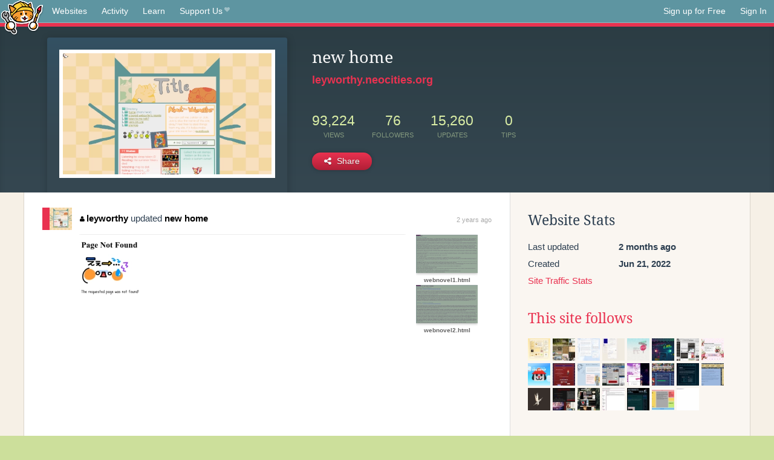

--- FILE ---
content_type: text/html;charset=utf-8
request_url: https://neocities.org/site/leyworthy?event_id=2921091
body_size: 5830
content:
<!doctype html>
<html lang="en">
  <head>
    <title>Neocities - new home</title>

    <meta http-equiv="Content-Type" content="text/html; charset=UTF-8">
<meta name="description"        content="Create and surf awesome websites for free.">

<link rel="canonical" href="https://neocities.org/site/leyworthy?event_id=2921091">

<meta property="og:title"       content="Neocities">
<meta property="og:type"        content="website">
<meta property="og:image"       content="https://neocities.org/img/neocities-front-screenshot.jpg">
<meta property="og:description" content="Create and surf awesome websites for free.">

<link rel="icon" type="image/x-icon" href="/img/favicon.png">

<meta name="viewport" content="width=device-width, minimum-scale=1, initial-scale=1">

      <meta name="robots" content="noindex, follow">

    <link href="/css/neo.css" rel="stylesheet" type="text/css" media="all">


    <script src="/js/jquery-1.11.0.min.js"></script>

    <script src="/js/highlight/highlight.min.js"></script>
    <link rel="stylesheet" href="/css/highlight/styles/tomorrow-night.css">
    <script>
      hljs.highlightAll()

      document.addEventListener('DOMContentLoaded', function() {
        var eventDateElements = document.querySelectorAll('.local-date-title');
        eventDateElements.forEach(function(element) {
          var timestamp = element.getAttribute('data-timestamp');
          var date = dayjs.unix(timestamp);
          var formattedDate = date.format('MMMM D, YYYY [at] h:mm A');
          element.title = formattedDate;
        });
      });
    </script>
  </head>

  <body class="interior">
    <div class="page">
      <header class="header-Base">

  <nav class="header-Nav clearfix" role="navigation">

    <a href="#!" title="show small screen nav" class="small-Nav">
      <img src="/img/nav-Icon.png" alt="navigation icon" />
    </a>

    <ul class="h-Nav constant-Nav">
        <li>
    <a href="/browse" id="browse-link">Websites</a>
    <script>
      document.addEventListener('DOMContentLoaded', () => {
        const browseLink = document.getElementById('browse-link');

        if (window.location.pathname === '/browse') {
          const params = new URLSearchParams(window.location.search);
          const persistParams = new URLSearchParams();
          const validPattern = /^[a-zA-Z0-9 ]+$/;

          ['sort_by', 'tag'].forEach(key => {
            if (params.has(key)) {
              const value = params.get(key);
              if (value.length <= 25 && validPattern.test(value)) {
                persistParams.set(key, value);
              }
            }
          });

          localStorage.setItem('browseQuery', persistParams.toString());
        }

        const savedQuery = localStorage.getItem('browseQuery');

        if (savedQuery) {
          browseLink.href = `/browse?${savedQuery}`;
        }
      });
    </script>
  </li>
  <li>
    <a href="/activity">Activity</a>
  </li>
  <li>
    <a href="/tutorials">Learn</a>
  </li>

    <li>
      <a href="/supporter">Support Us<i class="fa fa-heart"></i></i></a>
    </li>

    </ul>

    <ul class="status-Nav">
        <li>
          <a href="/#new" class="create-New">Sign up for Free</a>
        </li>
        <li>
          <a href="/signin" class="sign-In">Sign In</a>
        </li>
      </ul>
  </nav>

  <div class="logo int-Logo">
    <a href="/" title="back to home">
      <span class="hidden">Neocities.org</span>
      <img src="/img/cat.png" alt="Neocities.org" />
    </a>
  </div>
</header>

      <div class="header-Outro with-site-image">
  <div class="row content site-info-row">
    <div class="col col-50 signup-Area site-display-preview-wrapper large">
      <div class="signup-Form site-display-preview">
  	  <fieldset class="content">
        <a href="https://leyworthy.neocities.org" class="screenshot" style="background-image:url(/site_screenshots/27/98/leyworthy/index.html.540x405.webp);"></a>
	    </fieldset>
      </div>
    </div>
    <div class="col col-50 profile-info">
      <h2 class="eps title-with-badge"><span>new home</span> </h2>
      <p class="site-url"><a href="https://leyworthy.neocities.org">leyworthy.neocities.org</a></p>
      <div class="stats">
        <div class="stat"><strong>93,224</strong> <span>views</span></div>
        <div class="stat"><strong>76</strong> <span>followers</span></div>
        <div class="stat"><strong>15,260</strong> <span>updates</span></div>
        <div class="stat tips"><strong>0</strong> <span>tips</span></div>
      </div>
      <div class="actions">


        <a href="#" id="shareButton" class="btn-Action" data-container="body" data-toggle="popover" data-placement="bottom" data-content='<a href="/site/leyworthy.rss" target="_blank"><span>RSS Feed</span></a>
<br>
<a href="https://facebook.com/sharer.php?u=https%3A%2F%2Fleyworthy.neocities.org" target="_blank">Facebook</a>
<br>
<a href="https://bsky.app/intent/compose?text=new+home%3A+https%3A%2F%2Fleyworthy.neocities.org" target="_blank">Bluesky</a>
<br>
<a href="https://twitter.com/intent/tweet?text=new+home%3A+https%3A%2F%2Fleyworthy.neocities.org" target="_blank">Twitter</a>
<br>
<a href="https://www.reddit.com/submit?title=new+home&amp;url=https%3A%2F%2Fleyworthy.neocities.org" target="_blank">Reddit</a>
<br>
<a href="https://www.tumblr.com/share?v=3&amp;u=https%3A%2F%2Fleyworthy.neocities.org&amp;t=new+home" target="_blank">Tumblr</a>
<br>
<a href="https://toot.kytta.dev/?text=new+home%3A+https%3A%2F%2Fleyworthy.neocities.org" target="_blank">Mastodon</a>
'><i class="fa fa-share-alt"></i> <span>Share</span></a>

      </div>
    </div>
  </div>
</div>

<div class="container site-profile">
<div class="content misc-page columns right-col"><div class="col-left">
  <div class="col col-66">
    
    <div class="site-profile-padding"><script src="/js/news/template.js"></script>
<script src="/js/news/like.js"></script>
<script src="/js/news/comment.js"></script>
<script src="/js/news/profile_comment.js"></script>
<script src="/js/news/event.js"></script>
<script src="/js/news/site.js"></script>



    <div class="news-item update">
      <div class="title">
        <div class="icon"><a href="/site/leyworthy" title="leyworthy" class="avatar" style="background-image: url(/site_screenshots/27/98/leyworthy/index.html.50x50.webp);"></a></div>
        <div class="text">
            <a href="/site/leyworthy" class="user" title="new home"><i class="fa fa-user"></i>leyworthy</a> updated <a href="https://leyworthy.neocities.org" class="user" title="new home">new home</a>
        </div>
        <span class="date">
            <a href="/site/leyworthy?event_id=2921091" class="local-date-title" data-timestamp="1691371200">2 years ago</a>
        </span>
      </div>

        <div class="content">
          <div class="files">
              <div class="file">
                <div class="html-thumbnail html">
                  <a href="https://leyworthy.neocities.org/webnovel.html">
                      <img src="/site_screenshots/27/98/leyworthy/webnovel.html.540x405.webp" alt="Website screenshot">
                      <span class="title" title="webnovel.html">
                          webnovel.html
                      </span>
                  </a>
                </div>
              </div>
              <div class="file">
                <div class="html-thumbnail html">
                  <a href="https://leyworthy.neocities.org/webnovel1.html">
                      <img src="/site_screenshots/27/98/leyworthy/webnovel1.html.540x405.webp" alt="Website screenshot">
                      <span class="title" title="webnovel1.html">
                          webnovel1.html
                      </span>
                  </a>
                </div>
              </div>
              <div class="file">
                <div class="html-thumbnail html">
                  <a href="https://leyworthy.neocities.org/webnovel2.html">
                      <img src="/site_screenshots/27/98/leyworthy/webnovel2.html.540x405.webp" alt="Website screenshot">
                      <span class="title" title="webnovel2.html">
                          webnovel2.html
                      </span>
                  </a>
                </div>
              </div>
          </div>
        </div>

    <div id="event_2921091_actions" class="actions">
</div>




  </div>


<div class="content">
  
</div>

</div>
  </div>

  <div class="col col-33">
    <h3>Website Stats</h3>
    <div class="stats">
      <div class="stat">
          <span>Last updated</span>
          <strong class="local-date-title" data-timestamp="1761585009">2 months ago</strong>
      </div>
      <div class="stat"><span>Created</span><strong>Jun 21, 2022</strong></div>
      <a href="/site/leyworthy/stats">Site Traffic Stats</a>
    </div>

      <div class="following-list">
    <h3><a href="/site/leyworthy/follows">This site follows</a></h3>
        <a href="/site/funnyorangecat" title="garfield! lasagna&#39;s ready!"><img src="/site_screenshots/42/87/funnyorangecat/index.html.50x50.webp" alt="garfield! lasagna&#39;s ready! avatar" class="avatar"></a>
        <a href="/site/sugarfantasies" title="SugarFantasies"><img src="/site_screenshots/39/61/sugarfantasies/index.html.50x50.webp" alt="SugarFantasies avatar" class="avatar"></a>
        <a href="/site/unicodeangel" title="u n i c o d e a n g e l"><img src="/site_screenshots/34/42/unicodeangel/index.html.50x50.webp" alt="u n i c o d e a n g e l avatar" class="avatar"></a>
        <a href="/site/hanniballs" title="hanniballs"><img src="/site_screenshots/20/52/hanniballs/index.html.50x50.webp" alt="hanniballs avatar" class="avatar"></a>
        <a href="/site/juneish" title="into the wild pale yonder ✶"><img src="/site_screenshots/32/84/juneish/index.html.50x50.webp" alt="into the wild pale yonder ✶ avatar" class="avatar"></a>
        <a href="/site/ninacti0n" title="Neon rust n&#39; alien dust!"><img src="/site_screenshots/29/13/ninacti0n/index.html.50x50.webp" alt="Neon rust n&#39; alien dust! avatar" class="avatar"></a>
        <a href="/site/roboticoperatingbuddy" title="R.O.B!"><img src="/site_screenshots/12/90/roboticoperatingbuddy/index.html.50x50.webp" alt="R.O.B! avatar" class="avatar"></a>
        <a href="/site/prismatictigers" title="
  Prismatic-Realm 5.0
  "><img src="/site_screenshots/11/67/prismatictigers/index.html.50x50.webp" alt="
  Prismatic-Realm 5.0
   avatar" class="avatar"></a>
        <a href="/site/dog-house" title=" DOG-HOUSE "><img src="/site_screenshots/31/30/dog-house/index.html.50x50.webp" alt=" DOG-HOUSE  avatar" class="avatar"></a>
        <a href="/site/zoranadragon" title="Zorana&#39;s Site - Welcome"><img src="/site_screenshots/29/79/zoranadragon/index.html.50x50.webp" alt="Zorana&#39;s Site - Welcome avatar" class="avatar"></a>
        <a href="/site/meowlecules" title="Home - Meowlecules"><img src="/site_screenshots/38/30/meowlecules/index.html.50x50.webp" alt="Home - Meowlecules avatar" class="avatar"></a>
        <a href="/site/staghunters" title="Stagcities"><img src="/site_screenshots/36/43/staghunters/index.html.50x50.webp" alt="Stagcities avatar" class="avatar"></a>
        <a href="/site/moonlit-blossom" title="Moonlit Blossom!!"><img src="/site_screenshots/17/01/moonlit-blossom/index.html.50x50.webp" alt="Moonlit Blossom!! avatar" class="avatar"></a>
        <a href="/site/dailypokemoncrochet" title="Gotta Crochet &#39;Em All!"><img src="/site_screenshots/29/86/dailypokemoncrochet/index.html.50x50.webp" alt="Gotta Crochet &#39;Em All! avatar" class="avatar"></a>
        <a href="/site/azuremillennium" title="azure&#39;s place"><img src="/site_screenshots/33/28/azuremillennium/index.html.50x50.webp" alt="azure&#39;s place avatar" class="avatar"></a>
        <a href="/site/kaleidiope" title="Tantamount"><img src="/site_screenshots/23/37/kaleidiope/index.html.50x50.webp" alt="Tantamount avatar" class="avatar"></a>
        <a href="/site/deserthalo" title="A Sinkhole in the Desert"><img src="/site_screenshots/10/62/deserthalo/index.html.50x50.webp" alt="A Sinkhole in the Desert avatar" class="avatar"></a>
        <a href="/site/dragonswhore-cyoas" title="Dragon&#39;s Whore CYOAs"><img src="/site_screenshots/74/76/dragonswhore-cyoas/index.html.50x50.webp" alt="Dragon&#39;s Whore CYOAs avatar" class="avatar"></a>
        <a href="/site/seol" title="index"><img src="/site_screenshots/29/64/seol/index.html.50x50.webp" alt="index avatar" class="avatar"></a>
        <a href="/site/anneisaway" title="ANNE"><img src="/site_screenshots/11/31/anneisaway/index.html.50x50.webp" alt="ANNE avatar" class="avatar"></a>
        <a href="/site/saturnhasrings" title="SARTURN&#39;S HOME"><img src="/site_screenshots/26/38/saturnhasrings/index.html.50x50.webp" alt="SARTURN&#39;S HOME avatar" class="avatar"></a>
        <a href="/site/teddymisu" title="INSANE WOMAN ZONE ‼️"><img src="/site_screenshots/16/29/teddymisu/index.html.50x50.webp" alt="INSANE WOMAN ZONE ‼️ avatar" class="avatar"></a>
        <a href="/site/ourheroisasandwich" title="(MOVED) rosewood tree"><img src="/site_screenshots/72/44/ourheroisasandwich/index.html.50x50.webp" alt="(MOVED) rosewood tree avatar" class="avatar"></a>

  </div>

  <div class="follower-list">
    <h3><a href="/site/leyworthy/followers">Followers</a></h3>
        <a href="/site/funnyorangecat" title="funnyorangecat.neocities.org"><img src="/site_screenshots/42/87/funnyorangecat/index.html.50x50.webp" alt="funnyorangecat.neocities.org avatar" class="avatar" onerror="this.src='/img/50x50.png'"></a>
        <a href="/site/vulpecula" title="vulpecula.neocities.org"><img src="/site_screenshots/53/17/vulpecula/index.html.50x50.webp" alt="vulpecula.neocities.org avatar" class="avatar" onerror="this.src='/img/50x50.png'"></a>
        <a href="/site/sugarfantasies" title="sugarfantasies.neocities.org"><img src="/site_screenshots/39/61/sugarfantasies/index.html.50x50.webp" alt="sugarfantasies.neocities.org avatar" class="avatar" onerror="this.src='/img/50x50.png'"></a>
        <a href="/site/braigwen" title="braigwen.neocities.org"><img src="/site_screenshots/26/56/braigwen/index.html.50x50.webp" alt="braigwen.neocities.org avatar" class="avatar" onerror="this.src='/img/50x50.png'"></a>
        <a href="/site/hanniballs" title="hanniballs.neocities.org"><img src="/site_screenshots/20/52/hanniballs/index.html.50x50.webp" alt="hanniballs.neocities.org avatar" class="avatar" onerror="this.src='/img/50x50.png'"></a>
        <a href="/site/juneish" title="juneish.neocities.org"><img src="/site_screenshots/32/84/juneish/index.html.50x50.webp" alt="juneish.neocities.org avatar" class="avatar" onerror="this.src='/img/50x50.png'"></a>
        <a href="/site/melody-nomas" title="melody-nomas.neocities.org"><img src="/site_screenshots/21/88/melody-nomas/index.html.50x50.webp" alt="melody-nomas.neocities.org avatar" class="avatar" onerror="this.src='/img/50x50.png'"></a>
        <a href="/site/bruisedgh0st" title="bruisedgh0st.neocities.org"><img src="/site_screenshots/87/18/bruisedgh0st/index.html.50x50.webp" alt="bruisedgh0st.neocities.org avatar" class="avatar" onerror="this.src='/img/50x50.png'"></a>
        <a href="/site/asters-asterisms" title="asters-asterisms.neocities.org"><img src="/site_screenshots/98/48/asters-asterisms/index.html.50x50.webp" alt="asters-asterisms.neocities.org avatar" class="avatar" onerror="this.src='/img/50x50.png'"></a>
        <a href="/site/roboticoperatingbuddy" title="roboticoperatingbuddy.neocities.org"><img src="/site_screenshots/12/90/roboticoperatingbuddy/index.html.50x50.webp" alt="roboticoperatingbuddy.neocities.org avatar" class="avatar" onerror="this.src='/img/50x50.png'"></a>
        <a href="/site/cinnamuff" title="cinnamuff.neocities.org"><img src="/site_screenshots/22/48/cinnamuff/index.html.50x50.webp" alt="cinnamuff.neocities.org avatar" class="avatar" onerror="this.src='/img/50x50.png'"></a>
        <a href="/site/alphacentauri" title="alphacentauri.neocities.org"><img src="/site_screenshots/33/51/alphacentauri/index.html.50x50.webp" alt="alphacentauri.neocities.org avatar" class="avatar" onerror="this.src='/img/50x50.png'"></a>
        <a href="/site/devhank" title="devhank.neocities.org"><img src="/site_screenshots/15/20/devhank/index.html.50x50.webp" alt="devhank.neocities.org avatar" class="avatar" onerror="this.src='/img/50x50.png'"></a>
        <a href="/site/zoranadragon" title="zoranadragon.neocities.org"><img src="/site_screenshots/29/79/zoranadragon/index.html.50x50.webp" alt="zoranadragon.neocities.org avatar" class="avatar" onerror="this.src='/img/50x50.png'"></a>
        <a href="/site/pysgodyn3" title="pysgodyn3.neocities.org"><img src="/site_screenshots/37/14/pysgodyn3/index.html.50x50.webp" alt="pysgodyn3.neocities.org avatar" class="avatar" onerror="this.src='/img/50x50.png'"></a>
        <a href="/site/kyrn0v" title="kyrn0v.neocities.org"><img src="/site_screenshots/32/61/kyrn0v/index.html.50x50.webp" alt="kyrn0v.neocities.org avatar" class="avatar" onerror="this.src='/img/50x50.png'"></a>
        <a href="/site/scarecat" title="scarecat.neocities.org"><img src="/site_screenshots/35/06/scarecat/index.html.50x50.webp" alt="scarecat.neocities.org avatar" class="avatar" onerror="this.src='/img/50x50.png'"></a>
        <a href="/site/pentumbra" title="pentumbra.neocities.org"><img src="/site_screenshots/13/59/pentumbra/index.html.50x50.webp" alt="pentumbra.neocities.org avatar" class="avatar" onerror="this.src='/img/50x50.png'"></a>
        <a href="/site/mekongred" title="mekongred.neocities.org"><img src="/site_screenshots/65/31/mekongred/index.html.50x50.webp" alt="mekongred.neocities.org avatar" class="avatar" onerror="this.src='/img/50x50.png'"></a>
        <a href="/site/meowlecules" title="meowlecules.neocities.org"><img src="/site_screenshots/38/30/meowlecules/index.html.50x50.webp" alt="meowlecules.neocities.org avatar" class="avatar" onerror="this.src='/img/50x50.png'"></a>
        <a href="/site/fepir" title="fepir.neocities.org"><img src="/site_screenshots/21/88/fepir/index.html.50x50.webp" alt="fepir.neocities.org avatar" class="avatar" onerror="this.src='/img/50x50.png'"></a>
        <a href="/site/stonedaimuser" title="stonedaimuser.neocities.org"><img src="/site_screenshots/29/21/stonedaimuser/index.html.50x50.webp" alt="stonedaimuser.neocities.org avatar" class="avatar" onerror="this.src='/img/50x50.png'"></a>
        <a href="/site/staghunters" title="staghunters.neocities.org"><img src="/site_screenshots/36/43/staghunters/index.html.50x50.webp" alt="staghunters.neocities.org avatar" class="avatar" onerror="this.src='/img/50x50.png'"></a>
        <a href="/site/moonlit-blossom" title="moonlit-blossom.neocities.org"><img src="/site_screenshots/17/01/moonlit-blossom/index.html.50x50.webp" alt="moonlit-blossom.neocities.org avatar" class="avatar" onerror="this.src='/img/50x50.png'"></a>
        <a href="/site/littlecloud" title="littlecloud.neocities.org"><img src="/site_screenshots/20/42/littlecloud/index.html.50x50.webp" alt="littlecloud.neocities.org avatar" class="avatar" onerror="this.src='/img/50x50.png'"></a>
        <a href="/site/kozel" title="kozel.neocities.org"><img src="/site_screenshots/13/15/kozel/index.html.50x50.webp" alt="kozel.neocities.org avatar" class="avatar" onerror="this.src='/img/50x50.png'"></a>
        <a href="/site/stumped" title="stumped.neocities.org"><img src="/site_screenshots/78/04/stumped/index.html.50x50.webp" alt="stumped.neocities.org avatar" class="avatar" onerror="this.src='/img/50x50.png'"></a>
        <a href="/site/dailypokemoncrochet" title="dailypokemoncrochet.neocities.org"><img src="/site_screenshots/29/86/dailypokemoncrochet/index.html.50x50.webp" alt="dailypokemoncrochet.neocities.org avatar" class="avatar" onerror="this.src='/img/50x50.png'"></a>
        <a href="/site/catcard" title="catcard.neocities.org"><img src="/site_screenshots/37/51/catcard/index.html.50x50.webp" alt="catcard.neocities.org avatar" class="avatar" onerror="this.src='/img/50x50.png'"></a>
        <a href="/site/harakanvarpu" title="harakanvarpu.neocities.org"><img src="/site_screenshots/11/22/harakanvarpu/index.html.50x50.webp" alt="harakanvarpu.neocities.org avatar" class="avatar" onerror="this.src='/img/50x50.png'"></a>
        <a href="/site/azuremillennium" title="azuremillennium.neocities.org"><img src="/site_screenshots/33/28/azuremillennium/index.html.50x50.webp" alt="azuremillennium.neocities.org avatar" class="avatar" onerror="this.src='/img/50x50.png'"></a>
        <a href="/site/kaleidiope" title="kaleidiope.neocities.org"><img src="/site_screenshots/23/37/kaleidiope/index.html.50x50.webp" alt="kaleidiope.neocities.org avatar" class="avatar" onerror="this.src='/img/50x50.png'"></a>
        <a href="/site/meyr0s3" title="meyr0s3.neocities.org"><img src="/site_screenshots/22/38/meyr0s3/index.html.50x50.webp" alt="meyr0s3.neocities.org avatar" class="avatar" onerror="this.src='/img/50x50.png'"></a>
        <a href="/site/geegtard" title="geegtard.neocities.org"><img src="/site_screenshots/40/13/geegtard/index.html.50x50.webp" alt="geegtard.neocities.org avatar" class="avatar" onerror="this.src='/img/50x50.png'"></a>
        <a href="/site/networklove" title="networklove.neocities.org"><img src="/site_screenshots/41/27/networklove/index.html.50x50.webp" alt="networklove.neocities.org avatar" class="avatar" onerror="this.src='/img/50x50.png'"></a>
        <a href="/site/mewkittyraccoonstorage" title="mewkittyraccoonstorage.neocities.org"><img src="/site_screenshots/23/33/mewkittyraccoonstorage/index.html.50x50.webp" alt="mewkittyraccoonstorage.neocities.org avatar" class="avatar" onerror="this.src='/img/50x50.png'"></a>
        <a href="/site/deserthalo" title="deserthalo.neocities.org"><img src="/site_screenshots/10/62/deserthalo/index.html.50x50.webp" alt="deserthalo.neocities.org avatar" class="avatar" onerror="this.src='/img/50x50.png'"></a>
        <a href="/site/psychout10" title="psychout10.neocities.org"><img src="/site_screenshots/33/21/psychout10/index.html.50x50.webp" alt="psychout10.neocities.org avatar" class="avatar" onerror="this.src='/img/50x50.png'"></a>
        <a href="/site/softdays" title="softdays.neocities.org"><img src="/site_screenshots/57/65/softdays/index.html.50x50.webp" alt="softdays.neocities.org avatar" class="avatar" onerror="this.src='/img/50x50.png'"></a>
        <a href="/site/ockolus" title="ockolus.neocities.org"><img src="/site_screenshots/97/07/ockolus/index.html.50x50.webp" alt="ockolus.neocities.org avatar" class="avatar" onerror="this.src='/img/50x50.png'"></a>
        <a href="/site/webeverse" title="webeverse.neocities.org"><img src="/site_screenshots/31/20/webeverse/index.html.50x50.webp" alt="webeverse.neocities.org avatar" class="avatar" onerror="this.src='/img/50x50.png'"></a>
        <a href="/site/dewwdew" title="dewwdew.neocities.org"><img src="/site_screenshots/26/59/dewwdew/index.html.50x50.webp" alt="dewwdew.neocities.org avatar" class="avatar" onerror="this.src='/img/50x50.png'"></a>
        <a href="/site/sylvkyrie" title="sylvkyrie.neocities.org"><img src="/site_screenshots/72/26/sylvkyrie/index.html.50x50.webp" alt="sylvkyrie.neocities.org avatar" class="avatar" onerror="this.src='/img/50x50.png'"></a>
        <a href="/site/luckycore" title="luckycore.neocities.org"><img src="/site_screenshots/37/33/luckycore/index.html.50x50.webp" alt="luckycore.neocities.org avatar" class="avatar" onerror="this.src='/img/50x50.png'"></a>
        <a href="/site/kristylicious" title="kristylicious.neocities.org"><img src="/site_screenshots/62/22/kristylicious/index.html.50x50.webp" alt="kristylicious.neocities.org avatar" class="avatar" onerror="this.src='/img/50x50.png'"></a>
        <a href="/site/seol" title="seol.neocities.org"><img src="/site_screenshots/29/64/seol/index.html.50x50.webp" alt="seol.neocities.org avatar" class="avatar" onerror="this.src='/img/50x50.png'"></a>
        <a href="/site/mercurymushroom" title="mercurymushroom.neocities.org"><img src="/site_screenshots/12/01/mercurymushroom/index.html.50x50.webp" alt="mercurymushroom.neocities.org avatar" class="avatar" onerror="this.src='/img/50x50.png'"></a>
        <a href="/site/plumeslegumes" title="plumeslegumes.neocities.org"><img src="/site_screenshots/41/23/plumeslegumes/index.html.50x50.webp" alt="plumeslegumes.neocities.org avatar" class="avatar" onerror="this.src='/img/50x50.png'"></a>
        <a href="/site/demonialex" title="demonialex.neocities.org"><img src="/site_screenshots/96/87/demonialex/index.html.50x50.webp" alt="demonialex.neocities.org avatar" class="avatar" onerror="this.src='/img/50x50.png'"></a>
        <a href="/site/junocat1890" title="junocat1890.neocities.org"><img src="/site_screenshots/18/09/junocat1890/index.html.50x50.webp" alt="junocat1890.neocities.org avatar" class="avatar" onerror="this.src='/img/50x50.png'"></a>
        <a href="/site/kuroiro" title="kuroiro.neocities.org"><img src="/site_screenshots/67/78/kuroiro/index.html.50x50.webp" alt="kuroiro.neocities.org avatar" class="avatar" onerror="this.src='/img/50x50.png'"></a>
        <a href="/site/sillycrump" title="sillycrump.neocities.org"><img src="/site_screenshots/61/25/sillycrump/index.html.50x50.webp" alt="sillycrump.neocities.org avatar" class="avatar" onerror="this.src='/img/50x50.png'"></a>
        <a href="/site/kobr4k1d" title="kobr4k1d.neocities.org"><img src="/site_screenshots/38/29/kobr4k1d/index.html.50x50.webp" alt="kobr4k1d.neocities.org avatar" class="avatar" onerror="this.src='/img/50x50.png'"></a>
        <a href="/site/spookyknight64" title="spookyknight64.neocities.org"><img src="/site_screenshots/11/83/spookyknight64/index.html.50x50.webp" alt="spookyknight64.neocities.org avatar" class="avatar" onerror="this.src='/img/50x50.png'"></a>
        <a href="/site/issa-zzz" title="issa-zzz.neocities.org"><img src="/site_screenshots/81/97/issa-zzz/index.html.50x50.webp" alt="issa-zzz.neocities.org avatar" class="avatar" onerror="this.src='/img/50x50.png'"></a>
        <a href="/site/faeworks" title="faeworks.neocities.org"><img src="/site_screenshots/91/60/faeworks/index.html.50x50.webp" alt="faeworks.neocities.org avatar" class="avatar" onerror="this.src='/img/50x50.png'"></a>
        <a href="/site/kerbyverse" title="kerbyverse.neocities.org"><img src="/site_screenshots/38/36/kerbyverse/index.html.50x50.webp" alt="kerbyverse.neocities.org avatar" class="avatar" onerror="this.src='/img/50x50.png'"></a>
        <a href="/site/anneisaway" title="anneisaway.neocities.org"><img src="/site_screenshots/11/31/anneisaway/index.html.50x50.webp" alt="anneisaway.neocities.org avatar" class="avatar" onerror="this.src='/img/50x50.png'"></a>
        <a href="/site/rottengarden" title="rottengarden.neocities.org"><img src="/site_screenshots/39/62/rottengarden/index.html.50x50.webp" alt="rottengarden.neocities.org avatar" class="avatar" onerror="this.src='/img/50x50.png'"></a>
        <a href="/site/kelleyistopdawg" title="kelleyistopdawg.neocities.org"><img src="/site_screenshots/14/27/kelleyistopdawg/index.html.50x50.webp" alt="kelleyistopdawg.neocities.org avatar" class="avatar" onerror="this.src='/img/50x50.png'"></a>
        <a href="/site/ch4p0" title="ch4p0.neocities.org"><img src="/site_screenshots/34/33/ch4p0/index.html.50x50.webp" alt="ch4p0.neocities.org avatar" class="avatar" onerror="this.src='/img/50x50.png'"></a>
        <a href="/site/ashleysbraindump" title="ashleysbraindump.neocities.org"><img src="/site_screenshots/29/76/ashleysbraindump/index.html.50x50.webp" alt="ashleysbraindump.neocities.org avatar" class="avatar" onerror="this.src='/img/50x50.png'"></a>
        <a href="/site/teddymisu" title="teddymisu.neocities.org"><img src="/site_screenshots/16/29/teddymisu/index.html.50x50.webp" alt="teddymisu.neocities.org avatar" class="avatar" onerror="this.src='/img/50x50.png'"></a>
        <a href="/site/timeleaf" title="timeleaf.neocities.org"><img src="/site_screenshots/13/66/timeleaf/index.html.50x50.webp" alt="timeleaf.neocities.org avatar" class="avatar" onerror="this.src='/img/50x50.png'"></a>
        <a href="/site/riskpond" title="riskpond.neocities.org"><img src="/site_screenshots/18/65/riskpond/index.html.50x50.webp" alt="riskpond.neocities.org avatar" class="avatar" onerror="this.src='/img/50x50.png'"></a>
        <a href="/site/ourheroisasandwich" title="ourheroisasandwich.neocities.org"><img src="/site_screenshots/72/44/ourheroisasandwich/index.html.50x50.webp" alt="ourheroisasandwich.neocities.org avatar" class="avatar" onerror="this.src='/img/50x50.png'"></a>
        <a href="/site/some1zlife" title="some1zlife.neocities.org"><img src="/site_screenshots/28/77/some1zlife/index.html.50x50.webp" alt="some1zlife.neocities.org avatar" class="avatar" onerror="this.src='/img/50x50.png'"></a>
        <a href="/site/tw33dlieweenie" title="tw33dlieweenie.neocities.org"><img src="/site_screenshots/32/72/tw33dlieweenie/index.html.50x50.webp" alt="tw33dlieweenie.neocities.org avatar" class="avatar" onerror="this.src='/img/50x50.png'"></a>
        <a href="/site/soft-binder" title="soft-binder.neocities.org"><img src="/site_screenshots/17/12/soft-binder/index.html.50x50.webp" alt="soft-binder.neocities.org avatar" class="avatar" onerror="this.src='/img/50x50.png'"></a>
        <a href="/site/alexolotl" title="alexolotl.neocities.org"><img src="/site_screenshots/85/38/alexolotl/index.html.50x50.webp" alt="alexolotl.neocities.org avatar" class="avatar" onerror="this.src='/img/50x50.png'"></a>
        <a href="/site/fernandviolet" title="fernandviolet.neocities.org"><img src="/site_screenshots/29/06/fernandviolet/index.html.50x50.webp" alt="fernandviolet.neocities.org avatar" class="avatar" onerror="this.src='/img/50x50.png'"></a>
        <a href="/site/ekohcitra" title="ekohcitra.neocities.org"><img src="/site_screenshots/14/87/ekohcitra/index.html.50x50.webp" alt="ekohcitra.neocities.org avatar" class="avatar" onerror="this.src='/img/50x50.png'"></a>
        <a href="/site/mushroomscorner" title="mushroomscorner.neocities.org"><img src="/site_screenshots/22/89/mushroomscorner/index.html.50x50.webp" alt="mushroomscorner.neocities.org avatar" class="avatar" onerror="this.src='/img/50x50.png'"></a>
        <a href="/site/jaypilled" title="jaypilled.neocities.org"><img src="/site_screenshots/30/80/jaypilled/index.html.50x50.webp" alt="jaypilled.neocities.org avatar" class="avatar" onerror="this.src='/img/50x50.png'"></a>
        <a href="/site/eppofrog" title="eppofrog.neocities.org"><img src="/site_screenshots/20/39/eppofrog/index.html.50x50.webp" alt="eppofrog.neocities.org avatar" class="avatar" onerror="this.src='/img/50x50.png'"></a>

  </div>


    
  <h3>
    Tags
  </h3>

      <a class="tag" href="/browse?tag=resources">resources</a>
      <a class="tag" href="/browse?tag=blog">blog</a>
      <a class="tag" href="/browse?tag=writing">writing</a>
      <a class="tag" href="/browse?tag=personal">personal</a>


      <div class="report">
      </div>
  </div>
</div></div>
</div>


    </div>
    <footer class="footer-Base">
      <aside class="footer-Outro">
  <div class="footer-Content">
    <div class="row">
      <p class="tiny col credits">
        <a href="https://neocities.org" title="Neocities.org" style="text-decoration:none;">Neocities</a> is <a href="https://github.com/neocities" title="Neocities on GitHub">open source</a>. Follow us on <a href="https://bsky.app/profile/neocities.org">Bluesky</a>
      </p>
      <nav class="footer-Nav col">
        <ul class="tiny h-Nav">
          <li><a href="/about">About</a></li>
          <li><a href="/donate">Donate</a></li>
          <li><a href="/cli">CLI</a></li>
            <li><a href="//blog.neocities.org">Blog</a></li>
            <li><a href="/api">API</a></li>
            <li><a href="/press">Press</a></li>
          <li><a href="http://status.neocitiesops.net/">Status</a></li>
          <li><a href="/terms" rel="nofollow">Terms</a></li>
          <li><a href="/contact" rel="nofollow">Contact</a></li>
        </ul>
      </nav>
    </div>
  </div>
</aside>

    </footer>

    <script src="/js/underscore-min.js"></script>
    <script src="/js/nav.min.js"></script>
    <script src="/js/bootstrap.min.js"></script>
    <script src="/js/typeahead.bundle.js"></script>
    <script src="/js/dayjs.min.js"></script>
    
    <script>
      $("a#like").tooltip({html: true})
      $("a.comment_like").tooltip({html: true})
      $('#shareButton').popover({html: true})
      $('#tipButton').popover({html: true})

      $('.typeahead').typeahead({
        minLength: 2,
        highlight: true
      }, {
        name: 'tags',
        source: function(query, callback) {
          $.get('/tags/autocomplete/'+query+'.json', function(data) {
            var suggestions = JSON.parse(data)
            var suggestionObjects = []
            for(var i=0; i<suggestions.length; i++)
              suggestionObjects.push({value: suggestions[i]})

            callback(suggestionObjects)
          })
        }
      }).on('typeahead:selected', function(e) {
        e.target.form.submit()
      })
    </script>
  </body>
</html>
